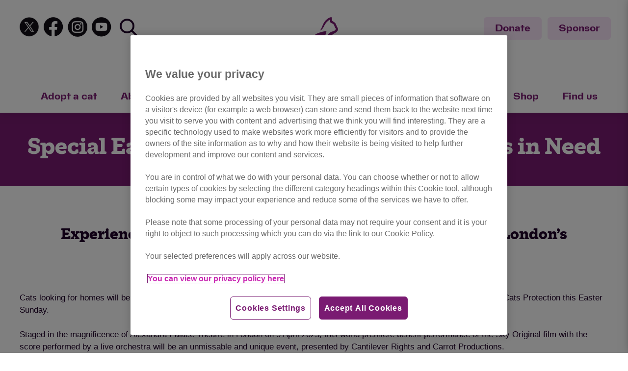

--- FILE ---
content_type: text/html; charset=utf-8
request_url: https://www.cats.org.uk/mediacentre/pressreleases/cats-in-need-will-benefit-from-special-easter-film-screening
body_size: 66122
content:
<!doctype html>
<html class="no-js" lang="en">
<head>
    <meta charset="utf-8">
    <meta http-equiv="x-ua-compatible" content="ie=edge">
    <meta name="viewport" content="width=device-width, initial-scale=1.0, minimum-scale=1.0, maximum-scale=1.0">
    <meta name="apple-mobile-web-app-capable" content="yes" />

    

            <!-- Google Tag Manager -->
        <link rel="dns-prefetch" href="//www.googletagmanager.com" />

            <!-- Google Tag Manager -->
        <script type="text/javascript" nonce="jvYIzvDx/3enpsibNSgnJ&#x2B;ya">
            (function(w,d,s,l,i){w[l]=w[l]||[];w[l].push({'gtm.start':
            new Date().getTime(),event:'gtm.js'});var f=d.getElementsByTagName(s)[0],
            j=d.createElement(s),dl=l!='dataLayer'?'&l='+l:'';j.async=true;j.src=
            'https://www.googletagmanager.com/gtm.js?id='+i+dl;var n=d.querySelector('[nonce]');
            n&&j.setAttribute('nonce',n.nonce||n.getAttribute('nonce'));f.parentNode.insertBefore(j,f);
            })(window,document,'script','dataLayer','GTM-KVN3SM2');</script>
        <!-- End Google Tag Manager -->


    <script nonce="jvYIzvDx/3enpsibNSgnJ&#x2B;ya">
    function getCookie(o)
    {
        let $ = o + "=", e = decodeURIComponent(document.cookie).split(";");
        for (let n = 0; n < e.length; n++) { let t = e[n]; for (; " " == t.charAt(0);)t = t.substring(1); if (0 == t.indexOf($)) return t.substring($.length, t.length) } return ""
    } Date.parse(getCookie("OptanonAlertBoxClosed")) < Date.parse("11 Mar 2024 00:00:00 GMT") && (console.log("Clearing Optanon cookies"), document.cookie = "OptanonAlertBoxClosed=; domain=.cats.org.uk; path=/; expires=Thu, 01 Jan 1970 00:00:01 GMT;", document.cookie = "OptanonConsent=; domain=.cats.org.uk; path=/; expires=Thu, 01 Jan 1970 00:00:01 GMT;", document.cookie = "OptanonAlertBoxClosed=; domain=; path=/; expires=Thu, 01 Jan 1970 00:00:01 GMT;", document.cookie = "OptanonConsent=; domain=; path=/; expires=Thu, 01 Jan 1970 00:00:01 GMT;", document.cookie = "OptanonAlertBoxClosed=; domain=.www.cats.org.uk; path=/; expires=Thu, 01 Jan 1970 00:00:01 GMT;", document.cookie = "OptanonConsent=; domain=.www.cats.org.uk; path=/; expires=Thu, 01 Jan 1970 00:00:01 GMT;");
</script>
    <!-- OneTrust Cookies Consent Notice start for www.cats.org.uk -->
        <script type="text/javascript" src="https://cdn-ukwest.onetrust.com/consent/83762ab7-b72c-40d4-8c63-ccc4b5a648c5/OtAutoBlock.js"></script>
        <script data-language="en" type="text/javascript" charset="UTF-8" data-domain-script="83762ab7-b72c-40d4-8c63-ccc4b5a648c5" src="https://cdn-ukwest.onetrust.com/scripttemplates/otSDKStub.js"></script>
        <script type="text/javascript" nonce="jvYIzvDx/3enpsibNSgnJ&#x2B;ya">
            function OptanonWrapper() { }
        </script> 
    <!-- OneTrust Cookies Consent Notice end for www.cats.org.uk -->

    
        <link rel="canonical" href="https://www.cats.org.uk/mediacentre/pressreleases/cats-in-need-will-benefit-from-special-easter-film-screening" />
    <title>Cats in need will benefit from special Easter film screening</title>
    <meta name="description" content="Cats looking for homes will benefit from a special orchestral performance of The Amazing Maurice animated film, screened in aid of Cats Protection." />
    <meta name="twitter:card" content="summary_large_image" />
    <meta property="og:type" content="website" />
    <meta property="og:title" content="Cats in need will benefit from special Easter film screening" />
    <meta property="og:image" content="https://www.cats.org.uk/media/12560/microsoftteams-image.png" />
    <meta property="og:url" content="https://www.cats.org.uk/mediacentre/pressreleases/cats-in-need-will-benefit-from-special-easter-film-screening" />
    <meta property="og:description" content="Cats looking for homes will benefit from a special orchestral performance of The Amazing Maurice animated film, screened in aid of Cats Protection." />
    <meta property="og:site_name" content="" />
        <meta name="robots" content="index, follow" />

            <link rel="shortcut icon" type="image/png" href="/media/icyb342r/cats-protection_master-logo_purple_rgb-110.png?width=32&amp;height=32">
        <link rel="apple-touch-icon" sizes="57x57" href="/media/icyb342r/cats-protection_master-logo_purple_rgb-110.png?width=57&amp;height=57">
        <link rel="apple-touch-icon" sizes="60x60" href="/media/icyb342r/cats-protection_master-logo_purple_rgb-110.png?width=60&amp;height=60">
        <link rel="apple-touch-icon" sizes="72x72" href="/media/icyb342r/cats-protection_master-logo_purple_rgb-110.png?width=72&amp;height=72">
        <link rel="apple-touch-icon" sizes="76x76" href="/media/icyb342r/cats-protection_master-logo_purple_rgb-110.png?width=76&amp;height=76">
        <link rel="apple-touch-icon" sizes="114x114" href="/media/icyb342r/cats-protection_master-logo_purple_rgb-110.png?width=114&amp;height=114">
        <link rel="apple-touch-icon" sizes="120x120" href="/media/icyb342r/cats-protection_master-logo_purple_rgb-110.png?width=120&amp;height=120">
        <link rel="apple-touch-icon" sizes="144x144" href="/media/icyb342r/cats-protection_master-logo_purple_rgb-110.png?width=144&amp;height=144">
        <link rel="apple-touch-icon" sizes="152x152" href="/media/icyb342r/cats-protection_master-logo_purple_rgb-110.png?width=152&amp;height=152">
        <link rel="apple-touch-icon" sizes="180x180" href="/media/icyb342r/cats-protection_master-logo_purple_rgb-110.png?width=180&amp;height=180">
        <link rel="icon" type="image/png" sizes="16x16" href="/media/icyb342r/cats-protection_master-logo_purple_rgb-110.png?width=16&amp;height=16">
        <link rel="icon" type="image/png" sizes="32x32" href="/media/icyb342r/cats-protection_master-logo_purple_rgb-110.png?width=32&amp;height=32">
        <link rel="icon" type="image/png" sizes="96x96" href="/media/icyb342r/cats-protection_master-logo_purple_rgb-110.png?width=96&amp;height=96">
        <link rel="icon" type="image/png" sizes="192x192" href="/media/icyb342r/cats-protection_master-logo_purple_rgb-110.png?width=192&amp;height=192">
        <meta name="msapplication-square70x70logo" content="/media/icyb342r/cats-protection_master-logo_purple_rgb-110.png?width=70&height=70" />
        <meta name="msapplication-square150x150logo" content="/media/icyb342r/cats-protection_master-logo_purple_rgb-110.png?width=150&height=150" />
        <meta name="msapplication-wide310x150logo" content="/media/icyb342r/cats-protection_master-logo_purple_rgb-110.png?width=310&height=150" />
        <meta name="msapplication-square310x310logo" content="/media/icyb342r/cats-protection_master-logo_purple_rgb-110.png?width=310&height=310" />
        <meta name="theme-color" content="#7A1B72">



        <style>
        .
        
    </style>


        <link href="/sb/main-styles.css.v202601151130" rel="stylesheet" />

    <script src="/sb/performance-js.js.v202601151130" type="text/javascript"></script>
    <link as="style" href="/sb/cropper-styles.css.v202601151130" rel="stylesheet" />

    <link rel="stylesheet" type="text/css" href="https://services.postcodeanywhere.co.uk/css/address-3.70.css" />
    <link rel="stylesheet" href="/assets/fontawesome/css/all.css" />
    <link rel="stylesheet" href="/assets/fontawesome/css/fontawesome.css" />
    <link rel="stylesheet" href="/assets/fontawesome/css/brands.css" />
    <link rel="stylesheet" href="/assets/fontawesome/css/solid.css" />
    <link rel="stylesheet" href="/assets/fontawesome/css/sharp-thin.css" />
    <link rel="stylesheet" href="/assets/fontawesome/css/duotone-thin.css" />
    <link rel="stylesheet" href="/assets/fontawesome/css/sharp-duotone-thin.css" />

    <script type="text/javascript" src="/dist/js/plugins/swiper-bundle.min.js"></script>
    
    <script integrity="sha256-/xUj+3OJU5yExlq6GSYGSHk7tPXikynS7ogEvDej/m4=" crossorigin="anonymous" src="https://code.jquery.com/jquery-3.6.0.min.js"></script>

    <script integrity="sha384-aEDtD4n2FLrMdE9psop0SHdNyy/W9cBjH22rSRp+3wPHd62Y32uijc0H2eLmgaSn" crossorigin="anonymous" src="https://cdnjs.cloudflare.com/ajax/libs/jquery-validate/1.19.5/jquery.validate.min.js"></script>
    <script integrity="sha384-mq7cJ2/0DBBpfwa9Ta1iT5TPlKf/YcfHkgfM9fpaAt1j8Lo2s1TM6UgIKB9+nfAS" crossorigin="anonymous" src="https://ajax.aspnetcdn.com/ajax/mvc/5.2.3/jquery.validate.unobtrusive.min.js"></script>
    <script integrity="sha384-hpW2z+6vt5klZGNoKgrK+fGNDXlKaaJTq0+GMJNW2RstoJI9gyy8vpNl7rOH8MLF" crossorigin="anonymous" src="https://cdn.jsdelivr.net/npm/jquery-ajax-unobtrusive@3.2.6/dist/jquery.unobtrusive-ajax.min.js"></script>


    

</head>
<body class="fade-in js-sponsor-logout" data-document-alias="umbNewsArticlePage" cache="7:57 AM">
    <!-- Google Tag Manager (noscript) -->
    <!-- <noscript>
        <iframe src="https://www.googletagmanager.com/ns.html?id=GTM-KVN3SM2"
        height="0" width="0" style="display:none;visibility:hidden"></iframe>
    </noscript> -->
    
    

    <div id="gsitekey" style="display: none" data-gsitekey="6LfT6MAUAAAAAM8fkI4PJACAGMCgt7Tefx64LJ5h"></div>




    <!-- End Google Tag Manager (noscript) -->
    
    <script async defer crossorigin="anonymous" src="https://connect.facebook.net/en_GB/sdk.js#xfbml=1&amp;version=v5.0"></script>
    <script async charset="utf-8" src="https://platform.twitter.com/widgets.js"></script>


    <!--[if lt IE 8]>
    <p class="browserupgrade">You are using an <strong>outdated</strong> browser. Please <a href="http://browsehappy.com/">upgrade your browser</a> to improve your experience.</p>
    <![endif]-->
<header class="site-header">

    <script type="text/javascript" nonce="jvYIzvDx/3enpsibNSgnJ&#x2B;ya">
        (function ()
        {
            window.onscroll = function () { scrollFunction() };
        })();
        function scrollFunction()
        {
            if (document.body.scrollTop > 0 || document.documentElement.scrollTop > 0)
            {

                document.getElementById("js-header-group").classList.add("shrink-header");

            } else
            {
                setTimeout(function ()
                {
                    document.getElementById("js-header-group").classList.remove("shrink-header");
                }, 500);
            }
        }
    </script>
    <section class="header-group_wrapper" id="js-header-group">
        <div class="header-group_buttons-logo-social">
            <div class="header-group__social-search">
                <div class="social">
                    <a class="social__icon social__icon--twt" target="_blank" href="https://twitter.com/catsprotection?lang=en"></a>
                    <a class="social__icon social__icon--fbk" target="_blank" href="https://www.facebook.com/catsprotection"></a>
                    <a class="social__icon social__icon--inst" target="_blank" href="https://www.instagram.com/catsprotection/"></a>
                    <a class="social__icon social__icon--yout" target="_blank" href="https://www.youtube.com/@catsprotection"></a>
                </div>
                <div class="search">
                    <form action="/search" id="js-main-search" class="form form--search" role="search">
                        <div class="form__btn btn--search" style="margin-left:14px;"></div>
                        <input type="search" class="form__input js-main-search" name="q" placeholder="Search" />
                    </form>
                </div>
            </div>
            <div class="search mobile-search">
                <form action="/search" id="js-main-search" class="form form--search" role="search">
                    <div class="form__btn btn--search btn--mobile-search js-open-mobile-nav"></div>
                </form>
            </div>
            <a class="header-group__logo" href="/">
                <picture>
                    <img src="/media/icyb342r/cats-protection_master-logo_purple_rgb-110.png" alt="Cats Protection - Main Logo">
                </picture>
            </a>
            <div class="header-group_buttons">
                <a class="btn btn--thirdly mr-2" href="/donate">Donate</a>
                <a class="btn btn--thirdly" href="/sponsor">Sponsor</a>
            </div>
            <div class="hamburger header-group__hamburger js-open-mobile-nav"></div>
        </div>
        <div class="header-group__nav">
            <ul class="main-nav">
                            <li>
                                <a href="/adopt-a-cat">Adopt a cat</a>
                                    <div class="subnav">
                                        <ul>
                                                    <li class="sub-nav-li">
                                                        <a href="/adopt-a-cat/find-a-cat">
                                                            <span>Find a cat</span>
                                                        </a>
                                                    </li>
</ul><ul>                                                    <li class="sub-nav-li">
                                                        <a href="/adopt-a-cat/advice-on-getting-a-cat">
                                                            <span>Advice on getting a cat</span>
                                                        </a>
                                                    </li>
</ul><ul>                                                    <li class="sub-nav-li">
                                                        <a href="/adopt-a-cat/adopt-a-cat-faqs">
                                                            <span>Adopt a cat FAQs</span>
                                                        </a>
                                                    </li>
</ul><ul>                                                    <li class="sub-nav-li">
                                                        <a href="/adopt-a-cat/what-is-our-adoption-fee">
                                                            <span>What is our adoption fee?</span>
                                                        </a>
                                                    </li>

                                        </ul>
                                    </div>
                            </li>
                            <li>
                                <a href="/about-cp">About Cats Protection</a>
                                    <div class="subnav">
                                        <ul>
                                                    <li class="sub-nav-li">
                                                        <a href="/about-cp/our-vision">
                                                            <span>Our vision</span>
                                                        </a>
                                                    </li>
                                                    <li class="sub-nav-li">
                                                        <a href="/about-cp/annual-review">
                                                            <span>Annual Review</span>
                                                        </a>
                                                    </li>
</ul><ul>                                                    <li class="sub-nav-li">
                                                        <a href="/about-cp/meet-the-trustees">
                                                            <span>Meet the trustees</span>
                                                        </a>
                                                    </li>
                                                    <li class="sub-nav-li">
                                                        <a href="/about-cp/structure-governance-management">
                                                            <span>Structure, governance and management</span>
                                                        </a>
                                                    </li>
</ul><ul>                                                    <li class="sub-nav-li">
                                                        <a href="/about-cp/corporate-partners">
                                                            <span>Corporate partners</span>
                                                        </a>
                                                    </li>
                                                    <li class="sub-nav-li">
                                                        <a href="/about-cp/cats-report">
                                                            <span>CATS report</span>
                                                        </a>
                                                    </li>
</ul><ul>                                                    <li class="sub-nav-li">
                                                        <a href="/blog">
                                                            <span>Cats Protection blog</span>
                                                        </a>
                                                    </li>

                                        </ul>
                                    </div>
                            </li>
                            <li>
                                <a href="/what-we-do">What we do</a>
                                    <div class="subnav">
                                        <ul>
                                                    <li class="sub-nav-li">
                                                        <a href="/what-we-do/campaigning">
                                                            <span>Campaigning</span>
                                                        </a>
                                                    </li>
                                                    <li class="sub-nav-li">
                                                        <a href="/what-we-do/neutering">
                                                            <span>Neutering</span>
                                                        </a>
                                                    </li>
                                                            <li class="sub-nav-li">
                                                                <a href="/what-we-do/neutering/financial-assistance">Financial assistance</a>
                                                            </li>
</ul><ul>                                                    <li class="sub-nav-li">
                                                        <a href="https://education.cats.org.uk/">
                                                            <span>Education</span>
                                                        </a>
                                                    </li>
</ul><ul>                                                    <li class="sub-nav-li">
                                                        <a href="/what-we-do/grief">
                                                            <span>Grief and loss</span>
                                                        </a>
                                                    </li>
                                                    <li class="sub-nav-li">
                                                        <a href="/what-we-do/cp-lifeline">
                                                            <span>Lifeline</span>
                                                        </a>
                                                    </li>
</ul><ul>                                                    <li class="sub-nav-li">
                                                        <a href="/what-we-do/catguardians">
                                                            <span>Cat Guardians</span>
                                                        </a>
                                                    </li>
                                                    <li class="sub-nav-li">
                                                        <a href="/what-we-do/giving-up-a-cat">
                                                            <span>Thinking about giving up your cat?</span>
                                                        </a>
                                                    </li>

                                        </ul>
                                    </div>
                            </li>
                            <li>
                                <a href="/help-and-advice">Help and advice</a>
                                    <div class="subnav">
                                        <ul>
                                                    <li class="sub-nav-li">
                                                        <a href="/help-and-advice/getting-a-cat">
                                                            <span>Getting a cat</span>
                                                        </a>
                                                    </li>
                                                    <li class="sub-nav-li">
                                                        <a href="/help-and-advice/neutering-and-vaccinations">
                                                            <span>Neutering, vaccinations and microchipping</span>
                                                        </a>
                                                    </li>
                                                    <li class="sub-nav-li">
                                                        <a href="/help-and-advice/pregnancy-and-kitten-care">
                                                            <span>Pregnancy and kitten care</span>
                                                        </a>
                                                    </li>
</ul><ul>                                                    <li class="sub-nav-li">
                                                        <a href="/help-and-advice/cat-behaviour">
                                                            <span>Cat behaviour</span>
                                                        </a>
                                                    </li>
                                                            <li class="sub-nav-li">
                                                                <a href="/media/11548/behaviour-guide-2021.pdf">Behaviour Guide</a>
                                                            </li>
                                                    <li class="sub-nav-li">
                                                        <a href="/help-and-advice/lost-found-and-feral-cats">
                                                            <span>Lost, found and feral cats</span>
                                                        </a>
                                                    </li>
</ul><ul>                                                    <li class="sub-nav-li">
                                                        <a href="/help-and-advice/cats-and-your-family">
                                                            <span>Cats and your family</span>
                                                        </a>
                                                    </li>
                                                    <li class="sub-nav-li">
                                                        <a href="/help-and-advice/diet">
                                                            <span>Diet</span>
                                                        </a>
                                                    </li>
                                                    <li class="sub-nav-li">
                                                        <a href="/help-and-advice/home-and-environment">
                                                            <span>Home and environment</span>
                                                        </a>
                                                    </li>
</ul><ul>                                                    <li class="sub-nav-li">
                                                        <a href="/help-and-advice/health">
                                                            <span>Health</span>
                                                        </a>
                                                    </li>
                                                    <li class="sub-nav-li">
                                                        <a href="/help-and-advice/information-for-vets">
                                                            <span>For vets and nurses</span>
                                                        </a>
                                                    </li>
                                                    <li class="sub-nav-li">
                                                        <a href="/help-and-advice/online-learning">
                                                            <span>Online learning</span>
                                                        </a>
                                                    </li>

                                        </ul>
                                    </div>
                            </li>
                            <li>
                                <a href="/support-us">Support us</a>
                                    <div class="subnav">
                                        <ul>
                                                    <li class="sub-nav-li">
                                                        <a href="/donate">
                                                            <span>Donate</span>
                                                        </a>
                                                    </li>
                                                    <li class="sub-nav-li">
                                                        <a href="/sponsor">
                                                            <span>Sponsor a cat</span>
                                                        </a>
                                                    </li>
                                                    <li class="sub-nav-li">
                                                        <a href="/support-us/lottery-raffle">
                                                            <span>Lottery and raffle</span>
                                                        </a>
                                                    </li>
                                                    <li class="sub-nav-li">
                                                        <a href="/support-us/volunteering">
                                                            <span>Volunteering</span>
                                                        </a>
                                                    </li>
                                                            <li class="sub-nav-li">
                                                                <a href="/support-us/volunteeropportunities">Volunteer opportunities</a>
                                                            </li>
</ul><ul>                                                    <li class="sub-nav-li">
                                                        <a href="/support-us/giftsinwills">
                                                            <span>Gifts in Wills</span>
                                                        </a>
                                                    </li>
                                                            <li class="sub-nav-li">
                                                                <a href="/support-us/giftsinwills/pledge-form?step=1">Pledge form</a>
                                                            </li>
                                                    <li class="sub-nav-li">
                                                        <a href="/support-us/in-memory">
                                                            <span>Giving in memory</span>
                                                        </a>
                                                    </li>
</ul><ul>                                                    <li class="sub-nav-li">
                                                        <a href="/support-us/membership">
                                                            <span>Become a member</span>
                                                        </a>
                                                    </li>
                                                    <li class="sub-nav-li">
                                                        <a href="/support-us/fundraise-for-cats-protection">
                                                            <span>Events</span>
                                                        </a>
                                                    </li>
                                                            <li class="sub-nav-li">
                                                                <a href="/support-us/events/challenge-events">Challenge events</a>
                                                            </li>
                                                            <li class="sub-nav-li">
                                                                <a href="/support-us/events/nca">National Cat Awards</a>
                                                            </li>
</ul><ul>                                                    <li class="sub-nav-li">
                                                        <a href="/support-us/corporate-partnerships">
                                                            <span>Corporate partnerships</span>
                                                        </a>
                                                    </li>
                                                    <li class="sub-nav-li">
                                                        <a href="/support-us/philanthropy">
                                                            <span>Philanthropy</span>
                                                        </a>
                                                    </li>
                                                    <li class="sub-nav-li">
                                                        <a href="/support-us/thecatmag">
                                                            <span>The Cat magazine</span>
                                                        </a>
                                                    </li>
                                                    <li class="sub-nav-li">
                                                        <a href="/support-us/fundraise-for-cats-protection/fundraise-your-own-way">
                                                            <span>Fundraise for Cats Protection</span>
                                                        </a>
                                                    </li>
                                                    <li class="sub-nav-li">
                                                        <a href="/cats-protection-careers">
                                                            <span>Work for us</span>
                                                        </a>
                                                    </li>

                                        </ul>
                                    </div>
                            </li>
                            <li>
                                <a href="/shop">Shop</a>
                            </li>
                            <li>
                                <a href="/find-us">Find us</a>
                                    <div class="subnav">
                                        <ul>
                                                    <li class="sub-nav-li">
                                                        <a href="/find-us/contact-us">
                                                            <span>Contact us</span>
                                                        </a>
                                                    </li>
</ul><ul>                                                    <li class="sub-nav-li">
                                                        <a href="/shop/find-a-shop">
                                                            <span>Find a shop</span>
                                                        </a>
                                                    </li>
</ul><ul>
                                        </ul>
                                    </div>
                            </li>
            </ul>
        </div>
    </section>
</header>
<!-- Mobile Nav -->
<div class="mobile-nav-container js-mobile-nav">
    <div class="flex" style="width:100%; justify-content: space-between;">
        <button class="js-close-mobile-nav btn btn--close"></button>
        <form action="/search" class="form flex mg-bm-lg" role="search">
            <input type="text" class="form__input form__input--beta" name="q" placeholder="Search" />
            <button class="form__submit btn btn--search btn--mobile-search" type="submit" style="padding-top:15px;"></button>
        </form>
    </div>
    <a class="btn btn--full-width mg-bm-sm" href="/donate">Donate</a>
    <a class="btn btn--secondary btn--full-width mg-bm-sm" href="/sponsor">Sponsor</a>

    <ul class="mobile-nav">
            <li class="mobile-nav__top-row has-children">
                <a href="/adopt-a-cat" class="mobile-nav__link pd-vt-sm d-inline-block">Adopt a cat</a>
                    <ul class="mobile-nav__first-tier sub-nav pd-bm-sm pd-lf-md">
                            <li class="mobile-nav__first-tier-list pd-bm-sm">
                                <a href="/adopt-a-cat/find-a-cat" class="mobile-nav__link ts-9 text-grey">
                                    Find a cat
                                </a>
                            </li>
                            <li class="mobile-nav__first-tier-list pd-bm-sm">
                                <a href="/adopt-a-cat/advice-on-getting-a-cat" class="mobile-nav__link ts-9 text-grey">
                                    Advice on getting a cat
                                </a>
                            </li>
                            <li class="mobile-nav__first-tier-list pd-bm-sm">
                                <a href="/adopt-a-cat/adopt-a-cat-faqs" class="mobile-nav__link ts-9 text-grey">
                                    Adopt a cat FAQs
                                </a>
                            </li>
                            <li class="mobile-nav__first-tier-list pd-bm-sm">
                                <a href="/adopt-a-cat/what-is-our-adoption-fee" class="mobile-nav__link ts-9 text-grey">
                                    What is our adoption fee?
                                </a>
                            </li>
                    </ul>
            </li>
            <li class="mobile-nav__top-row has-children">
                <a href="/about-cp" class="mobile-nav__link pd-vt-sm d-inline-block">About Cats Protection</a>
                    <ul class="mobile-nav__first-tier sub-nav pd-bm-sm pd-lf-md">
                            <li class="mobile-nav__first-tier-list pd-bm-sm">
                                <a href="/about-cp/our-vision" class="mobile-nav__link ts-9 text-grey">
                                    Our vision
                                </a>
                            </li>
                            <li class="mobile-nav__first-tier-list pd-bm-sm">
                                <a href="/about-cp/annual-review" class="mobile-nav__link ts-9 text-grey">
                                    Annual Review
                                </a>
                            </li>
                            <li class="mobile-nav__first-tier-list pd-bm-sm">
                                <a href="/about-cp/meet-the-trustees" class="mobile-nav__link ts-9 text-grey">
                                    Meet the trustees
                                </a>
                            </li>
                            <li class="mobile-nav__first-tier-list pd-bm-sm">
                                <a href="/about-cp/structure-governance-management" class="mobile-nav__link ts-9 text-grey">
                                    Structure, governance and management
                                </a>
                            </li>
                            <li class="mobile-nav__first-tier-list pd-bm-sm">
                                <a href="/about-cp/corporate-partners" class="mobile-nav__link ts-9 text-grey">
                                    Corporate partners
                                </a>
                            </li>
                            <li class="mobile-nav__first-tier-list pd-bm-sm">
                                <a href="/about-cp/cats-report" class="mobile-nav__link ts-9 text-grey">
                                    CATS report
                                </a>
                            </li>
                            <li class="mobile-nav__first-tier-list pd-bm-sm">
                                <a href="/blog" class="mobile-nav__link ts-9 text-grey">
                                    Cats Protection blog
                                </a>
                            </li>
                    </ul>
            </li>
            <li class="mobile-nav__top-row has-children">
                <a href="/what-we-do" class="mobile-nav__link pd-vt-sm d-inline-block">What we do</a>
                    <ul class="mobile-nav__first-tier sub-nav pd-bm-sm pd-lf-md">
                            <li class="mobile-nav__first-tier-list pd-bm-sm">
                                <a href="/what-we-do/campaigning" class="mobile-nav__link ts-9 text-grey">
                                    Campaigning
                                </a>
                            </li>
                            <li class="mobile-nav__first-tier-list pd-bm-sm">
                                <a href="/what-we-do/neutering" class="mobile-nav__link ts-9 text-grey">
                                    Neutering
                                </a>
                            </li>
                            <li class="mobile-nav__first-tier-list pd-bm-sm">
                                <a href="https://education.cats.org.uk/" class="mobile-nav__link ts-9 text-grey">
                                    Education
                                </a>
                            </li>
                            <li class="mobile-nav__first-tier-list pd-bm-sm">
                                <a href="/what-we-do/grief" class="mobile-nav__link ts-9 text-grey">
                                    Grief and loss
                                </a>
                            </li>
                            <li class="mobile-nav__first-tier-list pd-bm-sm">
                                <a href="/what-we-do/cp-lifeline" class="mobile-nav__link ts-9 text-grey">
                                    Lifeline
                                </a>
                            </li>
                            <li class="mobile-nav__first-tier-list pd-bm-sm">
                                <a href="/what-we-do/catguardians" class="mobile-nav__link ts-9 text-grey">
                                    Cat Guardians
                                </a>
                            </li>
                            <li class="mobile-nav__first-tier-list pd-bm-sm">
                                <a href="/what-we-do/giving-up-a-cat" class="mobile-nav__link ts-9 text-grey">
                                    Thinking about giving up your cat?
                                </a>
                            </li>
                    </ul>
            </li>
            <li class="mobile-nav__top-row has-children">
                <a href="/help-and-advice" class="mobile-nav__link pd-vt-sm d-inline-block">Help and advice</a>
                    <ul class="mobile-nav__first-tier sub-nav pd-bm-sm pd-lf-md">
                            <li class="mobile-nav__first-tier-list pd-bm-sm">
                                <a href="/help-and-advice/getting-a-cat" class="mobile-nav__link ts-9 text-grey">
                                    Getting a cat
                                </a>
                            </li>
                            <li class="mobile-nav__first-tier-list pd-bm-sm">
                                <a href="/help-and-advice/neutering-and-vaccinations" class="mobile-nav__link ts-9 text-grey">
                                    Neutering, vaccinations and microchipping
                                </a>
                            </li>
                            <li class="mobile-nav__first-tier-list pd-bm-sm">
                                <a href="/help-and-advice/pregnancy-and-kitten-care" class="mobile-nav__link ts-9 text-grey">
                                    Pregnancy and kitten care
                                </a>
                            </li>
                            <li class="mobile-nav__first-tier-list pd-bm-sm">
                                <a href="/help-and-advice/cat-behaviour" class="mobile-nav__link ts-9 text-grey">
                                    Cat behaviour
                                </a>
                            </li>
                            <li class="mobile-nav__first-tier-list pd-bm-sm">
                                <a href="/help-and-advice/lost-found-and-feral-cats" class="mobile-nav__link ts-9 text-grey">
                                    Lost, found and feral cats
                                </a>
                            </li>
                            <li class="mobile-nav__first-tier-list pd-bm-sm">
                                <a href="/help-and-advice/cats-and-your-family" class="mobile-nav__link ts-9 text-grey">
                                    Cats and your family
                                </a>
                            </li>
                            <li class="mobile-nav__first-tier-list pd-bm-sm">
                                <a href="/help-and-advice/diet" class="mobile-nav__link ts-9 text-grey">
                                    Diet
                                </a>
                            </li>
                            <li class="mobile-nav__first-tier-list pd-bm-sm">
                                <a href="/help-and-advice/home-and-environment" class="mobile-nav__link ts-9 text-grey">
                                    Home and environment
                                </a>
                            </li>
                            <li class="mobile-nav__first-tier-list pd-bm-sm">
                                <a href="/help-and-advice/health" class="mobile-nav__link ts-9 text-grey">
                                    Health
                                </a>
                            </li>
                            <li class="mobile-nav__first-tier-list pd-bm-sm">
                                <a href="/help-and-advice/information-for-vets" class="mobile-nav__link ts-9 text-grey">
                                    For vets and nurses
                                </a>
                            </li>
                            <li class="mobile-nav__first-tier-list pd-bm-sm">
                                <a href="/help-and-advice/online-learning" class="mobile-nav__link ts-9 text-grey">
                                    Online learning
                                </a>
                            </li>
                    </ul>
            </li>
            <li class="mobile-nav__top-row has-children">
                <a href="/support-us" class="mobile-nav__link pd-vt-sm d-inline-block">Support us</a>
                    <ul class="mobile-nav__first-tier sub-nav pd-bm-sm pd-lf-md">
                            <li class="mobile-nav__first-tier-list pd-bm-sm">
                                <a href="/donate" class="mobile-nav__link ts-9 text-grey">
                                    Donate
                                </a>
                            </li>
                            <li class="mobile-nav__first-tier-list pd-bm-sm">
                                <a href="/sponsor" class="mobile-nav__link ts-9 text-grey">
                                    Sponsor a cat
                                </a>
                            </li>
                            <li class="mobile-nav__first-tier-list pd-bm-sm">
                                <a href="/support-us/lottery-raffle" class="mobile-nav__link ts-9 text-grey">
                                    Lottery and raffle
                                </a>
                            </li>
                            <li class="mobile-nav__first-tier-list pd-bm-sm">
                                <a href="/support-us/volunteering" class="mobile-nav__link ts-9 text-grey">
                                    Volunteering
                                </a>
                            </li>
                            <li class="mobile-nav__first-tier-list pd-bm-sm">
                                <a href="/support-us/giftsinwills" class="mobile-nav__link ts-9 text-grey">
                                    Gifts in Wills
                                </a>
                            </li>
                            <li class="mobile-nav__first-tier-list pd-bm-sm">
                                <a href="/support-us/in-memory" class="mobile-nav__link ts-9 text-grey">
                                    Giving in memory
                                </a>
                            </li>
                            <li class="mobile-nav__first-tier-list pd-bm-sm">
                                <a href="/support-us/membership" class="mobile-nav__link ts-9 text-grey">
                                    Become a member
                                </a>
                            </li>
                            <li class="mobile-nav__first-tier-list pd-bm-sm">
                                <a href="/support-us/fundraise-for-cats-protection" class="mobile-nav__link ts-9 text-grey">
                                    Events
                                </a>
                            </li>
                            <li class="mobile-nav__first-tier-list pd-bm-sm">
                                <a href="/support-us/corporate-partnerships" class="mobile-nav__link ts-9 text-grey">
                                    Corporate partnerships
                                </a>
                            </li>
                            <li class="mobile-nav__first-tier-list pd-bm-sm">
                                <a href="/support-us/philanthropy" class="mobile-nav__link ts-9 text-grey">
                                    Philanthropy
                                </a>
                            </li>
                            <li class="mobile-nav__first-tier-list pd-bm-sm">
                                <a href="/support-us/thecatmag" class="mobile-nav__link ts-9 text-grey">
                                    The Cat magazine
                                </a>
                            </li>
                            <li class="mobile-nav__first-tier-list pd-bm-sm">
                                <a href="/support-us/fundraise-for-cats-protection/fundraise-your-own-way" class="mobile-nav__link ts-9 text-grey">
                                    Fundraise for Cats Protection
                                </a>
                            </li>
                            <li class="mobile-nav__first-tier-list pd-bm-sm">
                                <a href="/cats-protection-careers" class="mobile-nav__link ts-9 text-grey">
                                    Work for us
                                </a>
                            </li>
                    </ul>
            </li>
            <li class="mobile-nav__top-row ">
                <a href="/shop" class="mobile-nav__link pd-vt-sm d-inline-block">Shop</a>
            </li>
            <li class="mobile-nav__top-row has-children">
                <a href="/find-us" class="mobile-nav__link pd-vt-sm d-inline-block">Find us</a>
                    <ul class="mobile-nav__first-tier sub-nav pd-bm-sm pd-lf-md">
                            <li class="mobile-nav__first-tier-list pd-bm-sm">
                                <a href="/find-us/contact-us" class="mobile-nav__link ts-9 text-grey">
                                    Contact us
                                </a>
                            </li>
                            <li class="mobile-nav__first-tier-list pd-bm-sm">
                                <a href="/shop/find-a-shop" class="mobile-nav__link ts-9 text-grey">
                                    Find a shop
                                </a>
                            </li>
                    </ul>
            </li>
    </ul>
</div>
<!-- End Mobile Nav -->

    
<!-- Load Facebook SDK for JavaScript -->
<div id="fb-root"></div>

<div class="site-banner js-site-banner site-banner--height-alpha site-banner--arc site-banner--no-image   bg-purple" role="banner">
    <figure class="k-24a74427-0f60-49e3-9b60-ad9857cc249c site-banner__image">
        <figcaption class="media__caption  container">
            <h1 class="site-banner__heading  ts-0 ">
                Special Easter Film Screening to Benefit Cats in Need
            </h1>
        </figcaption>
    </figure>
</div>


<header class="container mg-bm-sm text-center">
    <p class="ts-5 no-mg-bm-lg" style="color:#c928b2;">6th March 2023</p>
</header>

<div class="site-body body-copy js-facebook-init">
    
    
<section class="b-26c32b56-f450-4f8c-a88d-6f5a15332bfc bg-white pd-vt-lg "
         >
	<div class="container ">
		

    <header class="container mg-bm-sm text-center cms-heading">
        <h2 class="ts-2">Experience The Amazing Maurice film with live orchestra at London&#x2019;s Alexandra Palace.</h2>
    </header>

    <header class="grid-heading ">
        
    </header>

	</div>
</section>
<section class="b-d797f490-153f-46d9-ad0b-54ec0d4c711a bg-white pd-vt-lg "
         >
	<div class="container ">
		

<div class="width-md-100" style="width:100; color: #;">
    <p>Cats looking for homes will benefit from a special orchestral performance of The Amazing Maurice animated film, screened in aid of Cats Protection this Easter Sunday.</p>
<p>Staged in the magnificence of Alexandra Palace Theatre in London on 9 April 2023, this world premiere benefit performance of the Sky Original film with the score performed by a live orchestra will be an unmissable and unique event, presented by Cantilever Rights and Carrot Productions.</p>
<p>If you’re a cat owner, you’ll know all too well that cats can be many things – it’s the small quirks in their personalities that make them amazing in their own way. Which is why we’re excited about The Amazing Maurice film, an animated feature about a cat who is miraculous in more ways than one.</p>
<p>Based on Sir Terry Pratchett’s children’s fantasy book The Amazing Maurice and his Educated Rodents, the animated feature boasts a star-studded cast including Hugh Laurie, Emilia Clarke, David Thewlis and Himesh Patel and follows Maurice, a streetwise ginger cat who comes up with a money-making scam by befriending a group of self-taught talking rats.</p>
<p>“We’re thrilled that cats in our care will benefit from this special screening of The Amazing Maurice film accompanied by a live orchestra,” said Richard Howard, Cats Protection’s Corporate Partnerships Manager. “We help around 450 cats a day and the money raised will mean we can help even more. We’re delighted to be working together to spread the word about feline welfare to give all cats a better quality of life.”</p>
<p>Grab your tickets now to experience The Amazing Maurice film in all its glory and you’ll be supporting cats at the same time, as the 11am performance will be in aid of Cats Protection, the UK’s largest feline welfare charity.</p>
<p><strong>The Amazing Maurice film – Live orchestral screening in aid of Cats Protection</strong></p>
<ul>
<li><strong>Date:</strong> Easter Sunday, 9 April 2023 </li>
<li><strong>Time:</strong> 11am-12.30pm</li>
<li><strong>Venue:</strong> Alexandra Palace Theatre, north London</li>
<li><strong>Tickets:</strong> <a rel="noopener" href="https://www.alexandrapalace.com/whats-on/the-amazing-maurice/" target="_blank" title="Buy tickets to The Amazing Maurice">alexandrapalace.com</a></li>
</ul>
<p>Perfect for families and cat fans, the Sky Original film is in cinemas and on Sky Cinema. If you can’t get enough of Maurice, why not join us at the Alexandra Palace Theatre in London on 9 April 2023 for the world premiere of The Amazing Maurice film performed by a live orchestra.</p>
</div>
	</div>
</section>



</div>

<div class="container">
    <section class="mg-vt-md">
        <div class="container mg-sm text-left">
            <div class="fb-share-button"
                 data-href="https://www.cats.org.uk/mediacentre/pressreleases/cats-in-need-will-benefit-from-special-easter-film-screening"
                 data-layout="button" data-size="large" style="position: relative; bottom: 3px;"></div>
            <a href="https://twitter.com/intent/tweet" class="twitter-hashtag-button" data-size="large" data-show-count="false">Tweet</a>
        </div>
    </section>
</div>




    <div class="site-footer"style="height:auto;">
    <footer class="footer">
        <div class="container">
            <div class="row mb-4">
                <div class="col-12 col-md-6">
                    <section class="footer-group__buttons">
                        <ul>
                        </ul>
                    </section>
                </div>
                <div class="col-12 col-md-6">
                    <section class="footer-groups__social-backtotop">
                        <ul>
                                <li>
                                    <a href="https://twitter.com/catsprotection?lang=en" target="_blank" class="icon-circle">
                                        <i class="fab fa-x-twitter"></i>
                                    </a>
                                </li>
                                <li>
                                    <a href="https://www.facebook.com/catsprotection" target="_blank" class="icon-circle">
                                        <i class="fab fa-facebook-f"></i>
                                    </a>
                                </li>
                                <li>
                                    <a href="https://www.youtube.com/@catsprotection" target="_blank" class="icon-circle">
                                        <i class="fab fa-youtube"></i>
                                    </a>
                                </li>
                                <li>
                                    <a href="https://www.instagram.com/catsprotection/" target="_blank" class="icon-circle">
                                        <i class="fab fa-instagram"></i>
                                    </a>
                                </li>
                            <li>
                                <button id="backToTop">
                                    Back to Top ↑
                                </button>
                            </li>
                        </ul>
                    </section>
                </div>
            </div>
            <div class="row mb-4">
                <div class="col-12 col-md-6 col-lg-3">
                        <section class="footer__details">
                            <ul class="icon-list">
                                    <li class="icon-list-fa pin"><a href="https://www.google.com/maps/search/?api=1&amp;query=National&#x2B;Cat&#x2B;Centre,&#xA;Lewes&#x2B;Road,&#xA;Chelwood&#x2B;Gate,&#xA;Haywards&#x2B;Heath,&#xA;RH17&#x2B;7TT" target="_blank">National Cat Centre,&#xA;Lewes Road,&#xA;Chelwood Gate,&#xA;Haywards Heath,&#xA;RH17 7TT</a></li>
                                    <li class="icon-list-fa phone"><a href="tel:03000121212">03000 12 12 12</a></li>
                            </ul>
                        </section>
                </div>
                <div class="col-12 col-md-6 col-lg-6">
                    <section class="footer__links">
                                <ul>
                                    <li><a href="/adopt-a-cat">Adopt a cat</a></li>
                                        <li><a href="/what-we-do">What we do</a></li>
                                        <li><a href="/what-we-do/campaigning">Campaigning</a></li>
                                        <li><a href="/about-cp/our-vision">Our vision</a></li>
                                </ul>
                                <ul>
                                    <li><a href="/help-and-advice">Help and advice</a></li>
                                        <li><a href="/support-us">Support us</a></li>
                                        <li><a href="/support-us/volunteeropportunities">Volunteer opportunities</a></li>
                                        <li><a href="/sponsor">Sponsor a cat</a></li>
                                        <li><a href="/donate">Donate</a></li>
                                </ul>
                                <ul>
                                    <li><a href="/blog">Cats Protection blog</a></li>
                                        <li><a href="/mediacentre">Media Centre</a></li>
                                        <li><a href="/find-us">Find us</a></li>
                                </ul>
                    </section>
                </div>
                <div class="col-12 col-md-12 col-lg-3">
                    <section class="footer__form">
                        <h6><span class="ts-5">Find a shop</span></h6>
                        <p>Enter your postcode to find the nearest Cats Protection shop to your location.</p>

                        <form action="/find-us/find-a-shop/" id="js-shop-search" class="form form--find-a-shop">
                            <div class="input-with-icon">
                                <i class="fas fa-magnifying-glass"></i>
                                <input id="searchString" type="text" class="form__input js-shop-search" name="searchString" value="" placeholder="Enter a UK postcode..." />
                            </div>
                            <button class="form__btn btn btn--purple" type="submit">Find a shop</button>
                        </form>

                    </section>
                </div>
            </div>
            <div class="row">
                <div class="col">
                    <section class="footer-charity-bar">
                        <div class="footer-charity-bar__cp-logo pr-2">
                            <a href="/">
                                <img src="/images/rebrand/logo_invert.png" width="85" alt="Cats Protection - Main Logo">
                            </a>
                        </div>
                        <div class="footer-charity-bar__text">
                            <p>Cats Protection is a registered Charity No. 203644 (England and Wales) and SC037711 (Scotland). A company limited by guarantee registered in England and Wales (06772997). Registered office National Cat Centre, Chelwood Gate, Haywards Heath, Sussex, RH17 7TT</p>
                        </div>
                        <div class="footer-charity-bar__fr-logo" style="display:flex;align-items:center;">
                            <a class="footer-charity-bar__hide-for-large pr-4" href="/">
                                <picture>
                                    <img src="/images/rebrand/logo_invert.png" width="85" alt="Cats Protection - Main Logo">
                                </picture>
                            </a>
                            <a href="https://www.fundraisingregulator.org.uk/validate?registrant=CATS+PROTECTION" class="fr-digital-badge" style="height: auto; width: 240px; text-decoration: none;">
                                <img src="https://www.fundraisingregulator.org.uk/fr-badge/69c18a70-2e63-42e8-afa8-a47fb218eca3/en/white" width="240" alt="Fundraising Regulator badge with validation link" loading="lazy">
                            </a>
                            <a href="https://adch.org.uk/" target="_blank" style="padding:0em;">
                                <img src="/images/ADCH_logo.png" width="125" alt="Fundraising Regulator" />
                            </a>
                        </div>
                    </section>
                </div>
            </div>
            <div class="row">
                <div class="col-12 col-md-9">
                    <section class="footer__credits">
                            <p>
                                    <a href="/terms/how-we-use-cookies"><small>How we use cookies</small></a>
                                    <a href="/find-us/contact-us"><small>Contact us</small></a>
                                    <a href="/terms"><small>Terms and conditions</small></a>
                                    <a href="/terms/terms-privacy"><small>Privacy policy</small></a>
                                    <a href="/terms/safeguarding-policy"><small>Safeguarding Policy</small></a>
                                    <a href="/terms/links"><small>Links</small></a>
                                    <a href="/terms/accessibility"><small>Accessibility</small></a>
                                    <a href="/sitemap"><small>Sitemap</small></a>
                                    <a href="/cats-protection-careers"><small>Work for us</small></a>
                                    <a href="/blog"><small>Cats Protection Blog</small></a>
                                    <a href="https://catflap.cats.org.uk/login.aspx?AppCode=CatLand&amp;ReturnURL=https%3a%2f%2fportal.cats.org.uk%2fLogin.aspx"><small>CP Portal</small></a>
                            </p>
                    </section>
                </div>
                <div class="col-12 col-md-3">
                    <section class="footer__credits website-by">
                        <p>
                            <small>
                                website by <a href="https://mcm.click" target="_blank">mcm.click</a>
                            </small>
                        </p>
                    </section>
                </div>
            </div>
        </div>
    </footer>
</div>


    <!-- POPUP -->
    <div class="popup"></div>
    <!-- END POPUP -->
    <div class="crop-window" style="z-index:99999;">
        <div class="crop-window__inner">
            <div class="crop-window__canvas">
                <img id="crop-me" />
            </div>
            <div class="crop-window__btns">
                <button data-crop-method="zoom" data-crop-option="0.1" class="btn btn--crop-in"></button>
                <button data-crop-method="zoom" data-crop-option="-0.1" class="btn btn--crop-out"></button>
                <button data-crop-method="rotate" data-crop-option="90" class="btn btn--crop-rotate"></button>
                <button data-crop-method="move" data-crop-option="-10" data-crop-second-option="0" class="btn btn--crop-left"></button>
                <button data-crop-method="move" data-crop-option="10" data-crop-second-option="0" class="btn btn--crop-right"></button>
                <button data-crop-method="move" data-crop-option="0" data-crop-second-option="-10" class="btn btn--crop-up"></button>
                <button data-crop-method="move" data-crop-option="0" data-crop-second-option="10" class="btn btn--crop-down"></button>
                <button id="saveCrop" class="btn btn--sm">Save</button>
                <button id="cancelCrop" class="btn btn--sm">Cancel</button>
            </div>

        </div>
        <div class="hidden" style="display: none;">
            <img id="cropResult" />
        </div>
    </div>





    <div class="mobile-sticky-bar">
        <div class="mobile-sticky-bar__container">
            <a href="/adopt-a-cat/find-a-cat" class="mobile-sticky-bar__link mobile-sticky-bar__link--find-a-cat">Find a Cat</a>
        </div>
        <div class="mobile-sticky-bar__container">
            <a href="/donate" class="mobile-sticky-bar__link mobile-sticky-bar__link--donate">Donate</a>
        </div>
        <div class="mobile-sticky-bar__container">
            <a href="https://www.cats.org.uk/about-cp" class="mobile-sticky-bar__link mobile-sticky-bar__link--infomation">About us</a>
        </div>
    </div>



    <script src="/dist/js/main.js?v=2"></script>
    <script type="text/javascript" src="/dist/js/backToTop.js"></script>
    <script type="text/javascript" src="/dist/js/breadcrumb.js"></script>
    <script type="text/javascript" src="/dist/js/imagegallery.js"></script>
    <script type="text/javascript" src="/dist/js/accordion.js"></script>

    
    

    <script type="text/javascript" nonce="jvYIzvDx/3enpsibNSgnJ&#x2B;ya">
        window.noop = function () { };
    </script>
</body>
</html>

